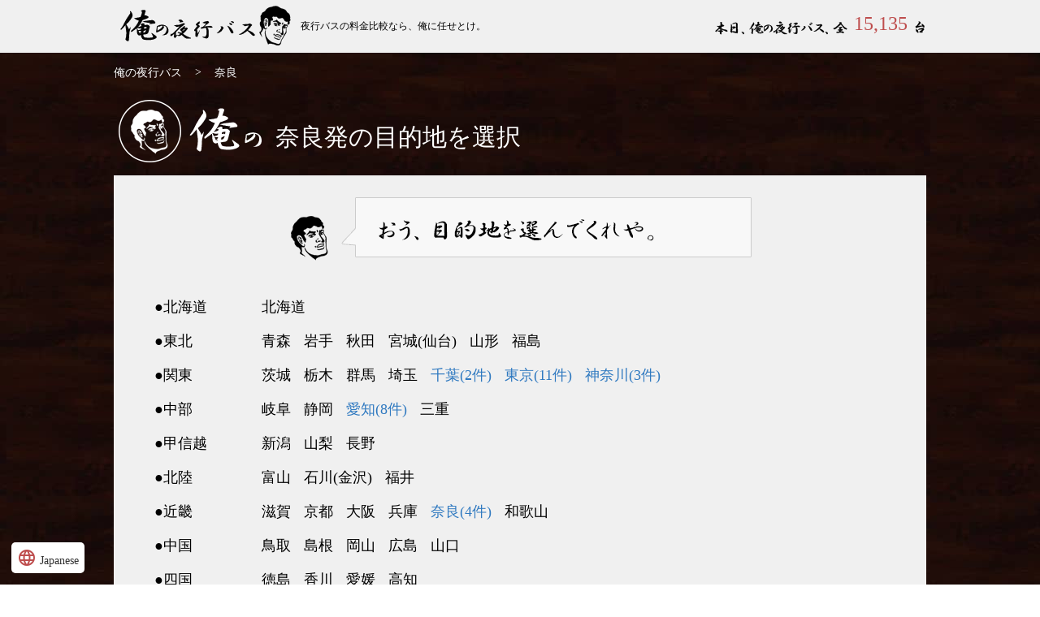

--- FILE ---
content_type: text/html; charset=UTF-8
request_url: https://xn--u9j5hqc229nbtj442e.com/prefectures/nara_/
body_size: 4934
content:
<!DOCTYPE html>
<html lang="ja">
<head>
<meta charset="UTF-8">
<title>夜行バス 俺の愛する奈良発 【俺の夜行バス】</title>
<meta name="google" content="nositelinkssearchbox"/>
<meta name="twitter:card" content="summary">
<meta name="twitter:site" content="@orenoyakoubus">
<meta name="twitter:creator" content="@orenoyakoubus">
<meta name="twitter:title" content="夜行バス 俺の愛する奈良発 【俺の夜行バス】">
<meta name="twitter:description" content="夜行バス 俺の愛する奈良発 地図から日本全国の高速バス、夜行バスを検索ができるぜ。希望の出発地と目的地を選択すると、その地域発着の高速バスが表示されるぜ。">
<meta name="twitter:image" content="https://xn--u9j5hqc229nbtj442e.com/img/orecard.png">
<link rel="canonical" href="https://xn--u9j5hqc229nbtj442e.com/prefectures/nara_/" />
<link rel = "alternate" hreflang = "ja" href = "https://xn--u9j5hqc229nbtj442e.com/prefectures/nara_/" />
<link rel="alternate" media="handheld" href="https://xn--u9j5hqc229nbtj442e.com/s/prefectures/nara_/" />
<meta name="description" content="夜行バス 俺の愛する奈良発 地図から日本全国の高速バス、夜行バスを検索ができるぜ。希望の出発地と目的地を選択すると、その地域発着の高速バスが表示されるぜ。">
<meta name="keywords" content="奈良,夜行バス,高速バス">
<link href="https://xn--u9j5hqc229nbtj442e.com/css/common.css" rel="stylesheet" type="text/css" />
<link rel="preload" as="style" href="https://xn--u9j5hqc229nbtj442e.com/css/search.css" type="text/css" media="all" onload="this.rel='stylesheet'">
<link rel="preload" as="style" href="https://xn--u9j5hqc229nbtj442e.com/css/contents.css" type="text/css" media="all" onload="this.rel='stylesheet'">
<link rel="icon" href="https://xn--u9j5hqc229nbtj442e.com/favicon.ico">
<script id="ms-translate" async defer type="text/javascript" data-key="bf95e6064e1a655f20c0443aa564aeee" data-id="1003" data-lang="en|th|" data-observerlist="sync_list" data-shadowcolor="#575763" data-floatingcolor="#008080" data-pencolor="#ffffff" data-position="bottom: 10px; left:10px" src="https://ms-translate.firebaseapp.com/client/js/ms-translate-worker.min.js"></script>
<link href="https://fonts.googleapis.com/icon?family=Material+Icons" rel="stylesheet">
</head>
<body onLoad = "NowLoading('');">
<div id="nowload" style="position:absolute;display:none;"> 
</div> 
<div id="wrapper">
	<header>
		<div class="head_whiteback">
			<section class="main">
				<h1><a href="https://xn--u9j5hqc229nbtj442e.com/">奈良発 | 俺の夜行バス</a></h1>
				<p>夜行バスの料金比較なら、俺に任せとけ。</p>
				<ul id="day_count">
					<li id="honjitsu">&nbsp;</li>
					<li id="count">15,135</li>
					<li id="dai">&nbsp;</li>
				</ul>
			</section>
		</div>
	</header>
	<form name = "InputForm" id = "InputForm" method = "post" >

<section class="main">
	<ul id="pankuzu">
		<li><a href="https://xn--u9j5hqc229nbtj442e.com/">俺の夜行バス</a></li>
		<li>></li>
		<li>奈良</li>
	</ul>
	<h2 id="search_ttl">
		<span id="oreno">俺の</span>
		<span id="txt">奈良発の目的地を選択</span>
	</h2>
			<section id="search_box">
			<h2 id="search_prefecture_ttl">おう、目的地を選んでくれや。</h2>
			<table id="prefecture_tb">
									<tr>
						<td class="prefecture">●北海道</td>
						<td>
															<ul class="prefecture_list">
																														<li>
																								北海道																							</li>
																																																																																																																																																																																																																																																																																																																																																																																																																																																																																																																																																																																																																																																																																																																																																																																																																																																																																																																																					</ul>
													</td>
					</tr>
									<tr>
						<td class="prefecture">●東北</td>
						<td>
															<ul class="prefecture_list">
																																																	<li>
																								青森																							</li>
																																								<li>
																								岩手																							</li>
																																								<li>
																								秋田																							</li>
																																								<li>
																								宮城(仙台)																							</li>
																																								<li>
																								山形																							</li>
																																								<li>
																								福島																							</li>
																																																																																																																																																																																																																																																																																																																																																																																																																																																																																																																																																																																																																																																																																																																																																																																																																			</ul>
													</td>
					</tr>
									<tr>
						<td class="prefecture">●関東</td>
						<td>
															<ul class="prefecture_list">
																																																																																																																																																																			<li>
																								茨城																							</li>
																																								<li>
																								栃木																							</li>
																																								<li>
																								群馬																							</li>
																																								<li>
																								埼玉																							</li>
																																								<li>
												<a href="https://xn--u9j5hqc229nbtj442e.com/search/nara_chiba/">												千葉(2件)												</a>											</li>
																																								<li>
												<a href="https://xn--u9j5hqc229nbtj442e.com/search/nara_tokyo/">												東京(11件)												</a>											</li>
																																								<li>
												<a href="https://xn--u9j5hqc229nbtj442e.com/search/nara_kanagawa/">												神奈川(3件)												</a>											</li>
																																																																																																																																																																																																																																																																																																																																																																																																																																																																																																																																																																																																																																																																														</ul>
													</td>
					</tr>
									<tr>
						<td class="prefecture">●中部</td>
						<td>
															<ul class="prefecture_list">
																																																																																																																																																																																																																																																																																																								<li>
																								岐阜																							</li>
																																								<li>
																								静岡																							</li>
																																								<li>
												<a href="https://xn--u9j5hqc229nbtj442e.com/search/nara_aichi/">												愛知(8件)												</a>											</li>
																																								<li>
																								三重																							</li>
																																																																																																																																																																																																																																																																																																																																																																																																																																																																																																																																																																																																		</ul>
													</td>
					</tr>
									<tr>
						<td class="prefecture">●甲信越</td>
						<td>
															<ul class="prefecture_list">
																																																																																																																																																																																																																																																																																																																																																																																				<li>
																								新潟																							</li>
																																								<li>
																								山梨																							</li>
																																								<li>
																								長野																							</li>
																																																																																																																																																																																																																																																																																																																																																																																																																																																																																																																																									</ul>
													</td>
					</tr>
									<tr>
						<td class="prefecture">●北陸</td>
						<td>
															<ul class="prefecture_list">
																																																																																																																																																																																																																																																																																																																																																																																																																																													<li>
																								富山																							</li>
																																								<li>
																								石川(金沢)																							</li>
																																								<li>
																								福井																							</li>
																																																																																																																																																																																																																																																																																																																																																																																																																																																																																</ul>
													</td>
					</tr>
									<tr>
						<td class="prefecture">●近畿</td>
						<td>
															<ul class="prefecture_list">
																																																																																																																																																																																																																																																																																																																																																																																																																																																																																																						<li>
																								滋賀																							</li>
																																								<li>
																								京都																							</li>
																																								<li>
																								大阪																							</li>
																																								<li>
																								兵庫																							</li>
																																								<li>
												<a href="https://xn--u9j5hqc229nbtj442e.com/search/nara_nara/">												奈良(4件)												</a>											</li>
																																								<li>
																								和歌山																							</li>
																																																																																																																																																																																																																																																																																																																																																														</ul>
													</td>
					</tr>
									<tr>
						<td class="prefecture">●中国</td>
						<td>
															<ul class="prefecture_list">
																																																																																																																																																																																																																																																																																																																																																																																																																																																																																																																																																																																																																								<li>
																								鳥取																							</li>
																																								<li>
																								島根																							</li>
																																								<li>
																								岡山																							</li>
																																								<li>
																								広島																							</li>
																																								<li>
																								山口																							</li>
																																																																																																																																																																																																																																																															</ul>
													</td>
					</tr>
									<tr>
						<td class="prefecture">●四国</td>
						<td>
															<ul class="prefecture_list">
																																																																																																																																																																																																																																																																																																																																																																																																																																																																																																																																																																																																																																																																																																																							<li>
																								徳島																							</li>
																																								<li>
																								香川																							</li>
																																								<li>
																								愛媛																							</li>
																																								<li>
																								高知																							</li>
																																																																																																																																																																																			</ul>
													</td>
					</tr>
									<tr>
						<td class="prefecture">●九州</td>
						<td>
															<ul class="prefecture_list">
																																																																																																																																																																																																																																																																																																																																																																																																																																																																																																																																																																																																																																																																																																																																																																																																			<li>
																								福岡																							</li>
																																								<li>
																								佐賀																							</li>
																																								<li>
																								長崎																							</li>
																																								<li>
																								熊本																							</li>
																																								<li>
																								大分																							</li>
																																								<li>
																								宮崎																							</li>
																																								<li>
																								鹿児島																							</li>
																																														</ul>
													</td>
					</tr>
									<tr>
						<td class="prefecture">●沖縄</td>
						<td>
															<ul class="prefecture_list">
																																																																																																																																																																																																																																																																																																																																																																																																																																																																																																																																																																																																																																																																																																																																																																																																																																																																																																																																								<li>
																								沖縄																							</li>
																											</ul>
													</td>
					</tr>
							</table>
		</section>
			<section id="search_go_to_x">
		<table border="1">
							<tr><th colspan="4" class="rosen_head"><a href="https://xn--u9j5hqc229nbtj442e.com/search/nara_chiba/">奈良 → <span class="arv">千葉</span></a></th></tr>
				<tr><th class="one">方面</th><th class="two">主な経由地</th><th class="one">バス会社</th><th class="three brd_r_cut">最安値</th></tr>
									<tr><td ><a href="https://xn--u9j5hqc229nbtj442e.com/search/nara_chiba/_tdr/">東京ディズニーリゾート方面</a></td>
																	<td>TDL・TDS</td>
						<td>京成バス</td>
						<td class="brd_r_cut"><a href="https://xn--u9j5hqc229nbtj442e.com/search/nara_chiba/_tdr/cmc27/">5,200円～</a></td></tr>
										</tr>									<tr><td ><a href="https://xn--u9j5hqc229nbtj442e.com/search/nara_chiba/_funabashi/">船橋・市川・習志野・浦安方面</a></td>
																	<td>西船橋駅</td>
						<td>京成バス</td>
						<td class="brd_r_cut"><a href="https://xn--u9j5hqc229nbtj442e.com/search/nara_chiba/_funabashi/cmc27/">5,200円～</a></td></tr>
										</tr>											<tr><th colspan="4" class="rosen_head"><a href="https://xn--u9j5hqc229nbtj442e.com/search/nara_tokyo/">奈良 → <span class="arv">東京</span></a></th></tr>
				<tr><th class="one">方面</th><th class="two">主な経由地</th><th class="one">バス会社</th><th class="three brd_r_cut">最安値</th></tr>
									<tr><td rowspan="2"><a href="https://xn--u9j5hqc229nbtj442e.com/search/nara_tokyo/_shinjuku/">新宿方面</a></td>
																	<td>新宿</td>
						<td>東京富士交通</td>
						<td class="brd_r_cut"><a href="https://xn--u9j5hqc229nbtj442e.com/search/nara_tokyo/_shinjuku/cmc109/">4,900円～</a></td></tr>
																	<td>バスタ新宿</td>
						<td>奈良交通</td>
						<td class="brd_r_cut"><a href="https://xn--u9j5hqc229nbtj442e.com/search/nara_tokyo/_shinjuku/cmc102/">8,800円～</a></td></tr>
																			<tr><td rowspan="2"><a href="https://xn--u9j5hqc229nbtj442e.com/search/nara_tokyo/_tokyo/">東京方面</a></td>
																	<td>東京八重</td>
						<td>東京富士交通</td>
						<td class="brd_r_cut"><a href="https://xn--u9j5hqc229nbtj442e.com/search/nara_tokyo/_tokyo/cmc109/">4,900円～</a></td></tr>
																	<td>BT東京</td>
						<td>京成バス</td>
						<td class="brd_r_cut"><a href="https://xn--u9j5hqc229nbtj442e.com/search/nara_tokyo/_tokyo/cmc27/">5,200円～</a></td></tr>
																			<tr><td ><a href="https://xn--u9j5hqc229nbtj442e.com/search/nara_tokyo/_akihabara/">秋葉原方面</a></td>
																	<td>秋葉原駅</td>
						<td>京成バス</td>
						<td class="brd_r_cut"><a href="https://xn--u9j5hqc229nbtj442e.com/search/nara_tokyo/_akihabara/cmc27/">5,200円～</a></td></tr>
										</tr>									<tr><td ><a href="https://xn--u9j5hqc229nbtj442e.com/search/nara_tokyo/_ueno/">上野方面</a></td>
																	<td>京成上野駅</td>
						<td>京成バス</td>
						<td class="brd_r_cut"><a href="https://xn--u9j5hqc229nbtj442e.com/search/nara_tokyo/_ueno/cmc27/">5,200円～</a></td></tr>
										</tr>											<tr><th colspan="4" class="rosen_head"><a href="https://xn--u9j5hqc229nbtj442e.com/search/nara_kanagawa/">奈良 → <span class="arv">神奈川</span></a></th></tr>
				<tr><th class="one">方面</th><th class="two">主な経由地</th><th class="one">バス会社</th><th class="three brd_r_cut">最安値</th></tr>
									<tr><td rowspan="2"><a href="https://xn--u9j5hqc229nbtj442e.com/search/nara_kanagawa/_yokohama/">横浜方面</a></td>
																	<td>横浜SK</td>
						<td>東京富士交通</td>
						<td class="brd_r_cut"><a href="https://xn--u9j5hqc229nbtj442e.com/search/nara_kanagawa/_yokohama/cmc109/">4,900円～</a></td></tr>
																	<td>横浜YCAT</td>
						<td>京成バス</td>
						<td class="brd_r_cut"><a href="https://xn--u9j5hqc229nbtj442e.com/search/nara_kanagawa/_yokohama/cmc27/">7,400円～</a></td></tr>
																					<tr><th colspan="4" class="rosen_head"><a href="https://xn--u9j5hqc229nbtj442e.com/search/nara_aichi/">奈良 → <span class="arv">愛知</span></a></th></tr>
				<tr><th class="one">方面</th><th class="two">主な経由地</th><th class="one">バス会社</th><th class="three brd_r_cut">最安値</th></tr>
									<tr><td rowspan="2"><a href="https://xn--u9j5hqc229nbtj442e.com/search/nara_aichi/_nagoya/">名古屋方面</a></td>
																	<td>名鉄BC</td>
						<td>奈良交通</td>
						<td class="brd_r_cut"><a href="https://xn--u9j5hqc229nbtj442e.com/search/nara_aichi/_nagoya/cmc102/">3,000円～</a></td></tr>
																	<td>名鉄BC</td>
						<td>名鉄バス</td>
						<td class="brd_r_cut"><a href="https://xn--u9j5hqc229nbtj442e.com/search/nara_aichi/_nagoya/cmc187/">3,000円～</a></td></tr>
																			</table>
	</section>

	<section class="search_underbox">
		<section class="left_box">
			<h3>奈良の出発地域一覧</h3>
							<table class="morearea">
											<tr>
							<td>
								<a href="https://xn--u9j5hqc229nbtj442e.com/price/nara_/nara_/" title = "奈良発奈良市・生駒行">								奈良市・生駒								</a>							</td>
						</tr>
											<tr>
							<td>
								<a href="https://xn--u9j5hqc229nbtj442e.com/price/nara_/tenri_/" title = "奈良発天理・桜井・橿原・香芝行">								天理・桜井・橿原・香芝								</a>							</td>
						</tr>
											<tr>
							<td>
																吉野・五条・十津川・天川															</td>
						</tr>
									</table>
					</section>
		<section class="right_box">
			<h3 id="allttl">奈良発の路線一覧</h3>
							<table class="morerosen">
					<tr class="morerosenttl">
						<td width="280">路線</td>
						<td>01月</td>
						<td>02月</td>
						<td>03月</td>
					</tr>
											<tr>
							<td>奈良～千葉</td>
							<td>
																	<a href = "https://xn--u9j5hqc229nbtj442e.com/search/nara_chiba/" title = "奈良～千葉 01月 5,200円">5,200円</a>
															</td>
							<td>
																	<a href = "https://xn--u9j5hqc229nbtj442e.com/search/nara_chiba/_/month202602/" title = "奈良～千葉 02月 7,900円">7,900円</a>
															</td>
							<td>
																	－
															</td>
						</tr>
											<tr>
							<td>奈良～東京</td>
							<td>
																	<a href = "https://xn--u9j5hqc229nbtj442e.com/search/nara_tokyo/" title = "奈良～東京 01月 4,900円">4,900円</a>
															</td>
							<td>
																	<a href = "https://xn--u9j5hqc229nbtj442e.com/search/nara_tokyo/_/month202602/" title = "奈良～東京 02月 6,300円">6,300円</a>
															</td>
							<td>
																	－
															</td>
						</tr>
											<tr>
							<td>奈良～神奈川</td>
							<td>
																	<a href = "https://xn--u9j5hqc229nbtj442e.com/search/nara_kanagawa/" title = "奈良～神奈川 01月 4,900円">4,900円</a>
															</td>
							<td>
																	<a href = "https://xn--u9j5hqc229nbtj442e.com/search/nara_kanagawa/_/month202602/" title = "奈良～神奈川 02月 6,300円">6,300円</a>
															</td>
							<td>
																	－
															</td>
						</tr>
											<tr>
							<td>奈良～愛知</td>
							<td>
																	<a href = "https://xn--u9j5hqc229nbtj442e.com/search/nara_aichi/" title = "奈良～愛知 01月 3,000円">3,000円</a>
															</td>
							<td>
																	<a href = "https://xn--u9j5hqc229nbtj442e.com/search/nara_aichi/_/month202602/" title = "奈良～愛知 02月 3,000円">3,000円</a>
															</td>
							<td>
																	－
															</td>
						</tr>
											<tr>
							<td>奈良～奈良</td>
							<td>
																	<a href = "https://xn--u9j5hqc229nbtj442e.com/search/nara_nara/" title = "奈良～奈良 01月 3,000円">3,000円</a>
															</td>
							<td>
																	<a href = "https://xn--u9j5hqc229nbtj442e.com/search/nara_nara/_/month202602/" title = "奈良～奈良 02月 3,000円">3,000円</a>
															</td>
							<td>
																	－
															</td>
						</tr>
									</table>
				<a class="morerosen" id="searchmorelink" href="https://xn--u9j5hqc229nbtj442e.com/price/">その他の路線はこちら</a>
					</section>
					<section class="busstop_box">
				<h3>奈良のバス停一覧</h3>
				<ul>
											<li><a href="https://xn--u9j5hqc229nbtj442e.com/busstop/54/">近鉄奈良駅</a></li>
											<li><a href="https://xn--u9j5hqc229nbtj442e.com/busstop/55/">JR奈良駅 東口</a></li>
											<li><a href="https://xn--u9j5hqc229nbtj442e.com/busstop/56/">天理駅</a></li>
											<li><a href="https://xn--u9j5hqc229nbtj442e.com/busstop/57/">近鉄大和八木</a></li>
									</ul>
			</section>
			</section><!--search_underbox-->
</section><!-- main END -->

<script src="https://ajax.googleapis.com/ajax/libs/jquery/2.2.0/jquery.min.js"></script>
<script type="text/javascript" src="https://xn--u9j5hqc229nbtj442e.com/js/common.js"></script>
<input type="hidden" name="scroll_top" value="" class="st">
</form>
<footer>
	<h2>俺の夜行バス</h2>
	<p>夜行バスの料金比較なら、俺に任せとけ。</p>
		<ul>
									<li>
					<span><a href="https://xn--u9j5hqc229nbtj442e.com/area/hokkaido/" title = "北海道エリア">北海道方面</a></span>
											<a href="https://xn--u9j5hqc229nbtj442e.com/price/hokkaido_/" title = "北海道エリア北海道">北海道</a>																																																																																																																																																																																																																																																																																																																																																																																																																																																																																																																															<br>
				</li>
							<li>
					<span><a href="https://xn--u9j5hqc229nbtj442e.com/area/tohoku/" title = "東北エリア">東北方面</a></span>
																						<a href="https://xn--u9j5hqc229nbtj442e.com/price/aomori_/" title = "東北エリア青森">青森</a>											<a href="https://xn--u9j5hqc229nbtj442e.com/price/iwate_/" title = "東北エリア岩手">岩手</a>											<a href="https://xn--u9j5hqc229nbtj442e.com/price/akita_/" title = "東北エリア秋田">秋田</a>											<a href="https://xn--u9j5hqc229nbtj442e.com/price/miyagi_/" title = "東北エリア宮城(仙台)">宮城(仙台)</a>											<a href="https://xn--u9j5hqc229nbtj442e.com/price/yamagata_/" title = "東北エリア山形">山形</a>											<a href="https://xn--u9j5hqc229nbtj442e.com/price/fukushima_/" title = "東北エリア福島">福島</a>																																																																																																																																																																																																																																																																																																																																																																																																																																																													<br>
				</li>
							<li>
					<span><a href="https://xn--u9j5hqc229nbtj442e.com/area/kanto/" title = "関東エリア">関東方面</a></span>
																																																																																								<a href="https://xn--u9j5hqc229nbtj442e.com/price/ibaraki_/" title = "関東エリア茨城">茨城</a>											<a href="https://xn--u9j5hqc229nbtj442e.com/price/tochigi_/" title = "関東エリア栃木">栃木</a>											<a href="https://xn--u9j5hqc229nbtj442e.com/price/gunma_/" title = "関東エリア群馬">群馬</a>											<a href="https://xn--u9j5hqc229nbtj442e.com/price/saitama_/" title = "関東エリア埼玉">埼玉</a>											<a href="https://xn--u9j5hqc229nbtj442e.com/price/chiba_/" title = "関東エリア千葉">千葉</a>											<a href="https://xn--u9j5hqc229nbtj442e.com/price/tokyo_/" title = "関東エリア東京">東京</a>											<a href="https://xn--u9j5hqc229nbtj442e.com/price/kanagawa_/" title = "関東エリア神奈川">神奈川</a>																																																																																																																																																																																																																																																																																																																																																																																<br>
				</li>
							<li>
					<span><a href="https://xn--u9j5hqc229nbtj442e.com/area/chubu/" title = "中部エリア">中部方面</a></span>
																																																																																																																																																																					<a href="https://xn--u9j5hqc229nbtj442e.com/price/gifu_/" title = "中部エリア岐阜">岐阜</a>											<a href="https://xn--u9j5hqc229nbtj442e.com/price/shizuoka_/" title = "中部エリア静岡">静岡</a>											<a href="https://xn--u9j5hqc229nbtj442e.com/price/aichi_/" title = "中部エリア愛知">愛知</a>											<a href="https://xn--u9j5hqc229nbtj442e.com/price/mie_/" title = "中部エリア三重">三重</a>																																																																																																																																																																																																																																																																																																																																				<br>
				</li>
							<li>
					<span><a href="https://xn--u9j5hqc229nbtj442e.com/area/koshinetsu/" title = "甲信越エリア">甲信越方面</a></span>
																																																																																																																																																																																																																	<a href="https://xn--u9j5hqc229nbtj442e.com/price/niigata_/" title = "甲信越エリア新潟">新潟</a>											<a href="https://xn--u9j5hqc229nbtj442e.com/price/yamanashi_/" title = "甲信越エリア山梨">山梨</a>											<a href="https://xn--u9j5hqc229nbtj442e.com/price/nagano_/" title = "甲信越エリア長野">長野</a>																																																																																																																																																																																																																																																																																																			<br>
				</li>
							<li>
					<span><a href="https://xn--u9j5hqc229nbtj442e.com/area/hokuriku/" title = "北陸エリア">北陸方面</a></span>
																																																																																																																																																																																																																																																		<a href="https://xn--u9j5hqc229nbtj442e.com/price/toyama_/" title = "北陸エリア富山">富山</a>											<a href="https://xn--u9j5hqc229nbtj442e.com/price/ishikawa_/" title = "北陸エリア石川(金沢)">石川(金沢)</a>											<a href="https://xn--u9j5hqc229nbtj442e.com/price/fukui_/" title = "北陸エリア福井">福井</a>																																																																																																																																																																																																																																																																		<br>
				</li>
							<li>
					<span><a href="https://xn--u9j5hqc229nbtj442e.com/area/kinki/" title = "近畿エリア">近畿方面</a></span>
																																																																																																																																																																																																																																																																																			<a href="https://xn--u9j5hqc229nbtj442e.com/price/shiga_/" title = "近畿エリア滋賀">滋賀</a>											<a href="https://xn--u9j5hqc229nbtj442e.com/price/kyoto_/" title = "近畿エリア京都">京都</a>											<a href="https://xn--u9j5hqc229nbtj442e.com/price/osaka_/" title = "近畿エリア大阪">大阪</a>											<a href="https://xn--u9j5hqc229nbtj442e.com/price/hyogo_/" title = "近畿エリア兵庫">兵庫</a>											<a href="https://xn--u9j5hqc229nbtj442e.com/price/nara_/" title = "近畿エリア奈良">奈良</a>											<a href="https://xn--u9j5hqc229nbtj442e.com/price/wakayama_/" title = "近畿エリア和歌山">和歌山</a>																																																																																																																																																																																																<br>
				</li>
							<li>
					<span><a href="https://xn--u9j5hqc229nbtj442e.com/area/chugoku/" title = "中国エリア">中国方面</a></span>
																																																																																																																																																																																																																																																																																																																																																					<a href="https://xn--u9j5hqc229nbtj442e.com/price/tottori_/" title = "中国エリア鳥取">鳥取</a>											<a href="https://xn--u9j5hqc229nbtj442e.com/price/shimane_/" title = "中国エリア島根">島根</a>											<a href="https://xn--u9j5hqc229nbtj442e.com/price/okayama_/" title = "中国エリア岡山">岡山</a>											<a href="https://xn--u9j5hqc229nbtj442e.com/price/hiroshima_/" title = "中国エリア広島">広島</a>											<a href="https://xn--u9j5hqc229nbtj442e.com/price/yamaguchi_/" title = "中国エリア山口">山口</a>																																																																																																																																									<br>
				</li>
							<li>
					<span><a href="https://xn--u9j5hqc229nbtj442e.com/area/shikoku/" title = "四国エリア">四国方面</a></span>
																																																																																																																																																																																																																																																																																																																																																																																																												<a href="https://xn--u9j5hqc229nbtj442e.com/price/tokushima_/" title = "四国エリア徳島">徳島</a>											<a href="https://xn--u9j5hqc229nbtj442e.com/price/kagawa_/" title = "四国エリア香川">香川</a>											<a href="https://xn--u9j5hqc229nbtj442e.com/price/ehime_/" title = "四国エリア愛媛">愛媛</a>											<a href="https://xn--u9j5hqc229nbtj442e.com/price/kochi_/" title = "四国エリア高知">高知</a>																																																																																													<br>
				</li>
							<li>
					<span><a href="https://xn--u9j5hqc229nbtj442e.com/area/kyusyu/" title = "九州エリア">九州方面</a></span>
																																																																																																																																																																																																																																																																																																																																																																																																																																																								<a href="https://xn--u9j5hqc229nbtj442e.com/price/fukuoka_/" title = "九州エリア福岡">福岡</a>											<a href="https://xn--u9j5hqc229nbtj442e.com/price/saga_/" title = "九州エリア佐賀">佐賀</a>											<a href="https://xn--u9j5hqc229nbtj442e.com/price/nagasaki_/" title = "九州エリア長崎">長崎</a>											<a href="https://xn--u9j5hqc229nbtj442e.com/price/kumamoto_/" title = "九州エリア熊本">熊本</a>											<a href="https://xn--u9j5hqc229nbtj442e.com/price/oita_/" title = "九州エリア大分">大分</a>											<a href="https://xn--u9j5hqc229nbtj442e.com/price/miyazaki_/" title = "九州エリア宮崎">宮崎</a>											<a href="https://xn--u9j5hqc229nbtj442e.com/price/kagoshima_/" title = "九州エリア鹿児島">鹿児島</a>																<br>
				</li>
							<li>
					<span><a href="https://xn--u9j5hqc229nbtj442e.com/area/okinawa/" title = "沖縄エリア">沖縄方面</a></span>
																																																																																																																																																																																																																																																																																																																																																																																																																																																																																																																																					<a href="https://xn--u9j5hqc229nbtj442e.com/price/okinawa_/" title = "沖縄エリア沖縄">沖縄</a>					<br>
				</li>
						</ul>
	<address class = "footmenu">
		<a href="https://xn--u9j5hqc229nbtj442e.com/whats/">[俺の夜行バスってなんだ？]</a>
		<a href="https://xn--u9j5hqc229nbtj442e.com/who/">[運営者情報]</a>
		<a href="https://xn--u9j5hqc229nbtj442e.com/bustype/">[俺のバスタイプ]</a>
		<a href="https://xn--u9j5hqc229nbtj442e.com/companylist/">[俺の掲載バス会社一覧]</a>
	</address>
	<address>Copyright&copy; 俺の夜行バス,LTD. All Right Reserved.</address>
</footer>
<!-- ▼ 言語切り替え start ▼ -->
<div id="usermenu">
    <details>
                    <summary>
                <i class="material-icons">language</i> Japanese
            </summary>
            <ul>
                <a href="?lang=en" class="langcode"><li>English</li></a>
                <a href="?lang=th" class="langcode"><li>Thai</li></a>
            </ul>
            </details>
</div>
<!-- ▲ 言語切り替え end ▲ -->
</div>
</body>
</html>


--- FILE ---
content_type: text/css
request_url: https://xn--u9j5hqc229nbtj442e.com/css/common.css
body_size: 1050
content:
html,body {margin: 0px;padding: 0px;color: #000; font-size: 14px; background:url(../img/bg.jpg);height: 100%; font-family:"メイリオ";}
ul {margin:0; padding:0;}
ul li {list-style:none;}
a { color:#2f79c0; text-decoration: none;}
a:hover { color:#2f79c0; text-decoration: underline;}
a img {border:none;}

header { position:relative;}
.head_whiteback { background:#f0f0f0; }
.main { width:1000px; margin:0 auto; padding:0;}
.box { background:#f0f0f0; border:solid 1px #ccc;box-sizing: border-box; margin-bottom:20px;}
.eventbox { background:#f0f0f0; border:solid 1px #ccc;box-sizing: border-box; margin-bottom:20px; margin-top:20px;}

h1 { margin:0; padding:0; font-size:12px;}
h1 a { margin:0; padding:65px 0 0 0; width:230px; height:0; overflow:hidden; display:block; background:url(../img/logo.png) no-repeat; float:left;}
header p {margin: 0;padding: 24px 0 0 0;float: left;font-size: 12px;}
#day_count {float:right; }
#day_count li { float:left;}
#day_count li#honjitsu  { margin:0; padding:65px 0 0 0; width:164px; height:0; overflow:hidden; display:block; background:url(../img/honjitsu.png) no-repeat;}
#day_count li#count { font-size:24px; color:#be4d4d;padding: 16px 8px 0 8px;}
#day_count li#dai  { margin:0; padding:65px 0 0 0; width:15px; height:0; overflow:hidden; display:block; background:url(../img/dai.png) no-repeat;}

footer h2 {margin: 0;padding: 55px 0 0 0;width: 220px;height: 0;overflow: hidden;background: url(../img/footer_logo.png) no-repeat;float:left;}
footer p {margin: 0;padding: 24px 0 0 0;float: left;font-size: 12px;}
footer ul {float: right;width: 600px;font-size: 12px;margin: 24px 0 0 0;}
footer ul li {float: left;width: 300px;}
footer ul li span {padding-right: 8px;width: 75px;display: block;float: left;}
footer ul li span a {color: #fff;}
footer ul li span a:hover {color: #fff;}

footer div {clear: left;width: 420px;margin: 0;font-style: normal;font-size: 12px;padding: 5px 0 10px 0;float:left;}

header:after, .main:after, footer:after {display:block;clear:both;height:0px;visibility:hidden;content:".";}

/*footer*/
footer {color: #fff;margin: 32px 0 0 0;padding: 16px;}
address {clear: both;text-align: center;margin: 0;font-style: normal;font-size: 12px;padding: 10px 0 10px 0;}
address.footmenu {clear: both;text-align: center;margin: 0;font-style: normal;font-size: 12px;padding: 60px 0 10px 0;}
address.footmenu a {color: #fff;}

/*search コメント*/
.gyaku {color: #fff;margin: 32px 0 0 0;padding: 16px;text-align: center;}
.comment {color: #fff;}


/* 言語切り替え機能 */
#usermenu {
    position: fixed;
    bottom: 1em;
    left: 1em;
    z-index: 100;
}
#usermenu details {
    background: #fff;
    color: #333;
    border-radius: 5px;
    cursor: pointer;
}
#usermenu details summary {
    list-style: none;
    padding: 0.5em;
}
#usermenu details summary::-webkit-details-marker { display: none; }
#usermenu details summary i {
    vertical-align: bottom;
    color: #be4d4d;
}
#usermenu details a { display: block; }
#usermenu details li {
    display: block;
    padding: 0.5em;
    border-top: 1px solid #ccc;
}